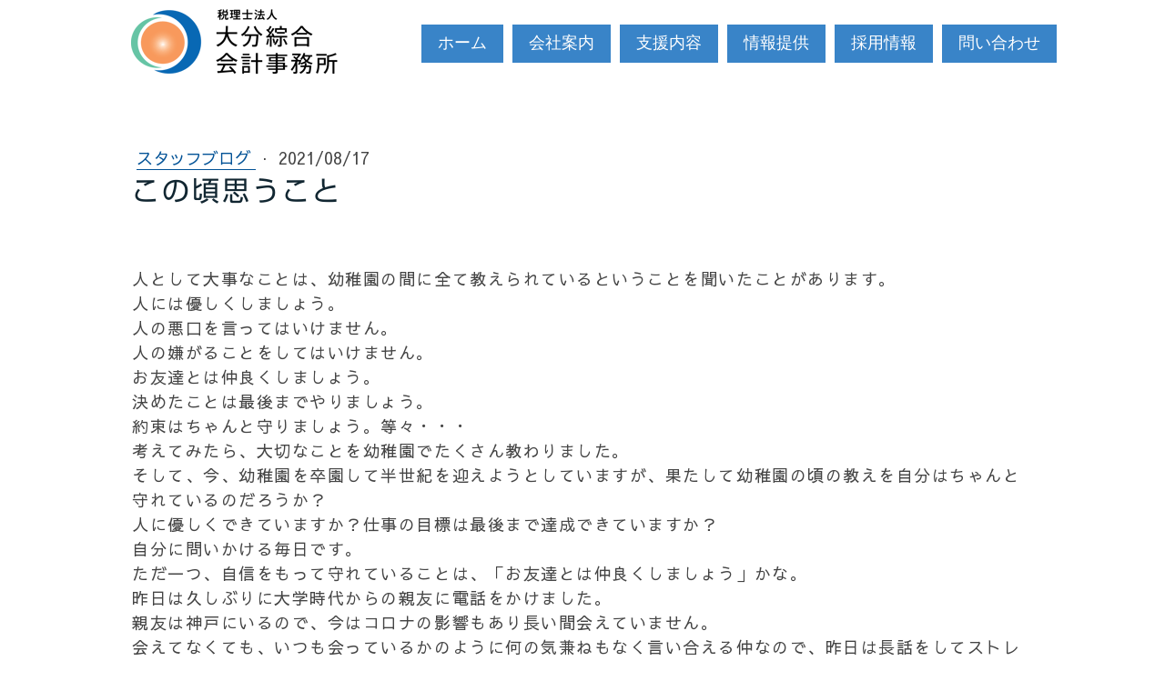

--- FILE ---
content_type: text/html; charset=UTF-8
request_url: https://www.oitakaikei.or.jp/2021/08/17/%E3%81%93%E3%81%AE%E9%A0%83%E6%80%9D%E3%81%86%E3%81%93%E3%81%A8/
body_size: 17710
content:
<!DOCTYPE html>
<html lang="ja-JP"><head>
    <meta charset="utf-8"/>
    <link rel="dns-prefetch preconnect" href="https://u.jimcdn.com/" crossorigin="anonymous"/>
<link rel="dns-prefetch preconnect" href="https://assets.jimstatic.com/" crossorigin="anonymous"/>
<link rel="dns-prefetch preconnect" href="https://image.jimcdn.com" crossorigin="anonymous"/>
<link rel="dns-prefetch preconnect" href="https://fonts.jimstatic.com" crossorigin="anonymous"/>
<meta name="viewport" content="width=device-width, initial-scale=1"/>
<meta http-equiv="X-UA-Compatible" content="IE=edge"/>
<meta name="description" content=""/>
<meta name="robots" content="index, follow, archive"/>
<meta property="st:section" content=""/>
<meta name="generator" content="Jimdo Creator"/>
<meta name="twitter:title" content="この頃思うこと"/>
<meta name="twitter:description" content="人として大事なことは、幼稚園の間に全て教えられているということを聞いたことがあります。 人には優しくしましょう。 人の悪口を言ってはいけません。 人の嫌がることをしてはいけません。 お友達とは仲良くしましょう。 決めたことは最後までやりましょう。 約束はちゃんと守りましょう。等々・・・ 考えてみたら、大切なことを幼稚園でたくさん教わりました。 そして、今、幼稚園を卒園して半世紀を迎えようとしていますが、果たして幼稚園の頃の教えを自分はちゃんと守れているのだろうか？ 人に優しくできていますか？仕事の目標は最後まで達成できていますか？ 自分に問いかける毎日です。 ただ一つ、自信をもって守れていることは、「お友達とは仲良くしましょう」かな。 昨日は久しぶりに大学時代からの親友に電話をかけました。 親友は神戸にいるので、今はコロナの影響もあり長い間会えていません。 会えてなくても、いつも会っているかのように何の気兼ねもなく言い合える仲なので、昨日は長話をしてストレス発散になりました。皆さんも幼稚園の頃の教えを守れているか、自分にちょっと問いかけてみてください。大事なことをたくさん教わっていることに気づきますよ。"/>
<meta name="twitter:card" content="summary_large_image"/>
<meta property="og:url" content="https://www.oitakaikei.or.jp/2021/08/17/%E3%81%93%E3%81%AE%E9%A0%83%E6%80%9D%E3%81%86%E3%81%93%E3%81%A8/"/>
<meta property="og:title" content="この頃思うこと"/>
<meta property="og:description" content="人として大事なことは、幼稚園の間に全て教えられているということを聞いたことがあります。 人には優しくしましょう。 人の悪口を言ってはいけません。 人の嫌がることをしてはいけません。 お友達とは仲良くしましょう。 決めたことは最後までやりましょう。 約束はちゃんと守りましょう。等々・・・ 考えてみたら、大切なことを幼稚園でたくさん教わりました。 そして、今、幼稚園を卒園して半世紀を迎えようとしていますが、果たして幼稚園の頃の教えを自分はちゃんと守れているのだろうか？ 人に優しくできていますか？仕事の目標は最後まで達成できていますか？ 自分に問いかける毎日です。 ただ一つ、自信をもって守れていることは、「お友達とは仲良くしましょう」かな。 昨日は久しぶりに大学時代からの親友に電話をかけました。 親友は神戸にいるので、今はコロナの影響もあり長い間会えていません。 会えてなくても、いつも会っているかのように何の気兼ねもなく言い合える仲なので、昨日は長話をしてストレス発散になりました。皆さんも幼稚園の頃の教えを守れているか、自分にちょっと問いかけてみてください。大事なことをたくさん教わっていることに気づきますよ。"/>
<meta property="og:type" content="article"/>
<meta property="og:locale" content="ja_JP"/>
<meta property="og:site_name" content="税理士法人 大分綜合会計事務所"/>
<meta name="twitter:image" content="https://image.jimcdn.com/cdn-cgi/image/width=4000%2Cheight=3000%2Cfit=contain%2Cformat=jpg%2C/app/cms/storage/image/path/s615523db541898b7/image/i1e03add865388731/version/1629174137/%E3%81%93%E3%81%AE%E9%A0%83%E6%80%9D%E3%81%86%E3%81%93%E3%81%A8.jpg"/>
<meta property="og:image" content="https://image.jimcdn.com/cdn-cgi/image/width=4000%2Cheight=3000%2Cfit=contain%2Cformat=jpg%2C/app/cms/storage/image/path/s615523db541898b7/image/i1e03add865388731/version/1629174137/%E3%81%93%E3%81%AE%E9%A0%83%E6%80%9D%E3%81%86%E3%81%93%E3%81%A8.jpg"/>
<meta property="og:image:width" content="990"/>
<meta property="og:image:height" content="660"/>
<meta property="og:image:secure_url" content="https://image.jimcdn.com/cdn-cgi/image/width=4000%2Cheight=3000%2Cfit=contain%2Cformat=jpg%2C/app/cms/storage/image/path/s615523db541898b7/image/i1e03add865388731/version/1629174137/%E3%81%93%E3%81%AE%E9%A0%83%E6%80%9D%E3%81%86%E3%81%93%E3%81%A8.jpg"/>
<meta property="article:published_time" content="2021-08-17 00:00:00"/>
<meta property="article:tag" content="お知らせ"/>
<meta property="article:tag" content="スタッフブログ"/>
<meta property="article:tag" content="大分事務所"/>
<meta property="article:tag" content="TOPICS"/>
<meta property="article:tag" content="2021年"/><title>この頃思うこと - 税理士法人 大分綜合会計事務所</title>
<link rel="shortcut icon" href="https://u.jimcdn.com/cms/o/s615523db541898b7/img/favicon.png?t=1587443336"/>
    <link rel="alternate" type="application/rss+xml" title="ブログ" href="https://www.oitakaikei.or.jp/rss/blog"/>    
<link rel="canonical" href="https://www.oitakaikei.or.jp/2021/08/17/この頃思うこと/"/>

        <script src="https://assets.jimstatic.com/ckies.js.7c38a5f4f8d944ade39b.js"></script>

        <script src="https://assets.jimstatic.com/cookieControl.js.b05bf5f4339fa83b8e79.js"></script>
    <script>window.CookieControlSet.setToOff();</script>

    <style>html,body{margin:0}.hidden{display:none}.n{padding:5px}#cc-website-title a {text-decoration: none}.cc-m-image-align-1{text-align:left}.cc-m-image-align-2{text-align:right}.cc-m-image-align-3{text-align:center}</style>

        <link href="https://u.jimcdn.com/cms/o/s615523db541898b7/layout/dm_c4a69beef1dba9c39b7a889af8bffc98/css/layout.css?t=1676887156" rel="stylesheet" type="text/css" id="jimdo_layout_css"/>
<script>     /* <![CDATA[ */     /*!  loadCss [c]2014 @scottjehl, Filament Group, Inc.  Licensed MIT */     window.loadCSS = window.loadCss = function(e,n,t){var r,l=window.document,a=l.createElement("link");if(n)r=n;else{var i=(l.body||l.getElementsByTagName("head")[0]).childNodes;r=i[i.length-1]}var o=l.styleSheets;a.rel="stylesheet",a.href=e,a.media="only x",r.parentNode.insertBefore(a,n?r:r.nextSibling);var d=function(e){for(var n=a.href,t=o.length;t--;)if(o[t].href===n)return e.call(a);setTimeout(function(){d(e)})};return a.onloadcssdefined=d,d(function(){a.media=t||"all"}),a};     window.onloadCSS = function(n,o){n.onload=function(){n.onload=null,o&&o.call(n)},"isApplicationInstalled"in navigator&&"onloadcssdefined"in n&&n.onloadcssdefined(o)}     /* ]]> */ </script>     <script>
// <![CDATA[
onloadCSS(loadCss('https://assets.jimstatic.com/web.css.cba479cb7ca5b5a1cac2a1ff8a34b9db.css') , function() {
    this.id = 'jimdo_web_css';
});
// ]]>
</script>
<link href="https://assets.jimstatic.com/web.css.cba479cb7ca5b5a1cac2a1ff8a34b9db.css" rel="preload" as="style"/>
<noscript>
<link href="https://assets.jimstatic.com/web.css.cba479cb7ca5b5a1cac2a1ff8a34b9db.css" rel="stylesheet"/>
</noscript>
    <script>
    //<![CDATA[
        var jimdoData = {"isTestserver":false,"isLcJimdoCom":false,"isJimdoHelpCenter":false,"isProtectedPage":false,"cstok":"212c10bc80f419a06ef1762b42b279987766e9b9","cacheJsKey":"6872b02579dabafbb146fb8732c7f8989a7ce7a9","cacheCssKey":"6872b02579dabafbb146fb8732c7f8989a7ce7a9","cdnUrl":"https:\/\/assets.jimstatic.com\/","minUrl":"https:\/\/assets.jimstatic.com\/app\/cdn\/min\/file\/","authUrl":"https:\/\/a.jimdo.com\/","webPath":"https:\/\/www.oitakaikei.or.jp\/","appUrl":"https:\/\/a.jimdo.com\/","cmsLanguage":"ja_JP","isFreePackage":false,"mobile":false,"isDevkitTemplateUsed":true,"isTemplateResponsive":true,"websiteId":"s615523db541898b7","pageId":2494893492,"packageId":2,"shop":{"deliveryTimeTexts":{"1":"\u304a\u5c4a\u3051\u65e5\u6570\uff1a1~3\u65e5","2":"\u304a\u5c4a\u3051\u65e5\u6570\uff1a3~5\u65e5","3":"\u304a\u5c4a\u3051\u65e5\u6570\uff1a5~8\u65e5"},"checkoutButtonText":"\u8cfc\u5165","isReady":false,"currencyFormat":{"pattern":"\u00a4#,##0","convertedPattern":"$#,##0","symbols":{"GROUPING_SEPARATOR":",","DECIMAL_SEPARATOR":".","CURRENCY_SYMBOL":"\uffe5"}},"currencyLocale":"ja_JP"},"tr":{"gmap":{"searchNotFound":"\u5165\u529b\u3055\u308c\u305f\u4f4f\u6240\u306f\u5b58\u5728\u3057\u306a\u3044\u304b\u3001\u898b\u3064\u3051\u308b\u3053\u3068\u304c\u3067\u304d\u307e\u305b\u3093\u3067\u3057\u305f\u3002","routeNotFound":"\u30eb\u30fc\u30c8\u304c\u8a08\u7b97\u3067\u304d\u307e\u305b\u3093\u3067\u3057\u305f\u3002\u76ee\u7684\u5730\u304c\u9060\u3059\u304e\u308b\u304b\u660e\u78ba\u3067\u306f\u306a\u3044\u53ef\u80fd\u6027\u304c\u3042\u308a\u307e\u3059\u3002"},"shop":{"checkoutSubmit":{"next":"\u6b21\u3078","wait":"\u304a\u5f85\u3061\u304f\u3060\u3055\u3044"},"paypalError":"\u30a8\u30e9\u30fc\u304c\u767a\u751f\u3057\u307e\u3057\u305f\u3002\u518d\u5ea6\u304a\u8a66\u3057\u304f\u3060\u3055\u3044\u3002","cartBar":"\u30b7\u30e7\u30c3\u30d4\u30f3\u30b0\u30ab\u30fc\u30c8\u3092\u78ba\u8a8d","maintenance":"\u7533\u3057\u8a33\u3054\u3056\u3044\u307e\u305b\u3093\u3001\u30e1\u30f3\u30c6\u30ca\u30f3\u30b9\u4e2d\u306e\u305f\u3081\u4e00\u6642\u7684\u306b\u30b7\u30e7\u30c3\u30d7\u304c\u5229\u7528\u3067\u304d\u307e\u305b\u3093\u3002\u3054\u8ff7\u60d1\u3092\u304a\u304b\u3051\u3057\u7533\u3057\u8a33\u3054\u3056\u3044\u307e\u305b\u3093\u304c\u3001\u304a\u6642\u9593\u3092\u3042\u3051\u3066\u518d\u5ea6\u304a\u8a66\u3057\u304f\u3060\u3055\u3044\u3002","addToCartOverlay":{"productInsertedText":"\u30ab\u30fc\u30c8\u306b\u5546\u54c1\u304c\u8ffd\u52a0\u3055\u308c\u307e\u3057\u305f","continueShoppingText":"\u8cb7\u3044\u7269\u3092\u7d9a\u3051\u308b","reloadPageText":"\u66f4\u65b0"},"notReadyText":"\u3053\u3061\u3089\u306e\u30b7\u30e7\u30c3\u30d7\u306f\u73fe\u5728\u6e96\u5099\u4e2d\u306e\u305f\u3081\u3054\u5229\u7528\u3044\u305f\u3060\u3051\u307e\u305b\u3093\u3002\u30b7\u30e7\u30c3\u30d7\u30aa\u30fc\u30ca\u30fc\u306f\u4ee5\u4e0b\u3092\u3054\u78ba\u8a8d\u304f\u3060\u3055\u3044\u3002https:\/\/help.jimdo.com\/hc\/ja\/articles\/115005521583","numLeftText":"\u73fe\u5728\u3053\u306e\u5546\u54c1\u306f {:num} \u307e\u3067\u8cfc\u5165\u3067\u304d\u307e\u3059\u3002","oneLeftText":"\u3053\u306e\u5546\u54c1\u306e\u5728\u5eab\u306f\u6b8b\u308a1\u70b9\u3067\u3059"},"common":{"timeout":"\u30a8\u30e9\u30fc\u304c\u767a\u751f\u3044\u305f\u3057\u307e\u3057\u305f\u3002\u5f8c\u307b\u3069\u518d\u5b9f\u884c\u3057\u3066\u304f\u3060\u3055\u3044\u3002"},"form":{"badRequest":"\u30a8\u30e9\u30fc\u304c\u767a\u751f\u3057\u307e\u3057\u305f\u3002\u5f8c\u307b\u3069\u6539\u3081\u3066\u304a\u8a66\u3057\u304f\u3060\u3055\u3044\u3002"}},"jQuery":"jimdoGen002","isJimdoMobileApp":false,"bgConfig":{"id":121350292,"type":"picture","options":{"fixed":true},"images":[{"id":8444703092,"url":"https:\/\/image.jimcdn.com\/cdn-cgi\/image\/\/app\/cms\/storage\/image\/path\/s615523db541898b7\/backgroundarea\/i9a1f2dfc41d8ae51\/version\/1536563517\/image.png","altText":""}]},"bgFullscreen":null,"responsiveBreakpointLandscape":767,"responsiveBreakpointPortrait":480,"copyableHeadlineLinks":false,"tocGeneration":false,"googlemapsConsoleKey":false,"loggingForAnalytics":false,"loggingForPredefinedPages":false,"isFacebookPixelIdEnabled":false,"userAccountId":"df596568-acbd-4cc0-8bd2-092f67c2b2a8","dmp":{"typesquareFontApiKey":"4L6CCYWjET8%3D","typesquareFontApiScriptUrl":"\/\/code.typesquare.com\/static\/4L6CCYWjET8%253D\/ts105.js","typesquareFontsAvailable":true}};
    // ]]>
</script>

     <script> (function(window) { 'use strict'; var regBuff = window.__regModuleBuffer = []; var regModuleBuffer = function() { var args = [].slice.call(arguments); regBuff.push(args); }; if (!window.regModule) { window.regModule = regModuleBuffer; } })(window); </script>
    <script src="https://assets.jimstatic.com/web.js.24f3cfbc36a645673411.js" async="true"></script>
    <script src="https://assets.jimstatic.com/at.js.62588d64be2115a866ce.js"></script>

<script async="async" src="https://www.googletagmanager.com/gtag/js?id=UA-164225737-1"></script>

<script type="text/javascript">
//<![CDATA[
  window.dataLayer = window.dataLayer || [];
  function gtag(){dataLayer.push(arguments);}
  gtag('js', new Date());

  gtag('config', 'UA-164225737-1');
//]]>
</script>
<link href="https://use.fontawesome.com/releases/v5.11.0/css/all.css" rel="stylesheet"/>
<link href="https://maxcdn.bootstrapcdn.com/font-awesome/4.7.0/css/font-awesome.min.css" rel="stylesheet"/>

<style>
/* <![CDATA[ */

.fieldset, figure, p  {
    letter-spacing: 0.085em;
}

.jtpl-title .j-website-title-content {
/*    font-family: Zen Kaku Gothic N B;*/
    letter-spacing:0.1em;   /* 字間を0.2文字分だけ広げる */
}

#content_area h1{            /* 見出し大に共通につけるスタイルシート */

/*    font-family: Zen Kaku Gothic N R,sans-serif,"google";   /* WEBフォントの指定 */
    letter-spacing:0.1em;   /* 字間を0.2文字分だけ広げる */
    
}

#content_area h2{           /* 見出し中に共通につけるスタイルシート */

/*    font-family: Zen Kaku Gothic N R,sans-serif,"google";   /* WEBフォントの指定 */
    letter-spacing:0.08em;  /* 字間を広げる */
    line-height:1.0;
}

#content_area h3{           /* 見出し小に共通につけるスタイルシート */

/*    font-family: Zen Kaku Gothic N R,sans-serif,"google";   /* WEBフォントの指定 */
    letter-spacing:0.15em;  /* 字間を0.2文字分だけ広げる */
}

.content-options h1:not(.cc-within-single-module-element):not(.j-blog-headline) {
  position: relative;
  display: block;
  margin-bottom: 0em;
}
.content-options h1:not(.cc-within-single-module-element):not(.j-blog-headline):before {
  content: '';
  position: absolute;
  bottom: -15px;
  display: inline-block;
  width: 90px;
  height: 5px;
  left: 50%;
  -webkit-transform: translateX(-50%);
  transform: translateX(-50%);
  background-color: #A8D7FF;
  border-radius: 2px;
}
.content-options h2:not(.j-blog-headline):not(.j-blog-comment-counter) {
    background: linear-gradient(transparent 70%, #a7d6ff 70%);
    display: inline-block;
}

.box30 {
    margin: 0 0;
    background: #f1f1f1;
    box-shadow: 0 2px 4px rgba(0, 0, 0, 0.22);
}
.box30 .box-title {
    font-size: 1.2em;
    background: #A8D7FF;
    padding: 4px;
    text-align: center;
    color: #FFF;
    font-weight: normal;
    letter-spacing: 0.05em;
}
.box30 p {
    padding: 15px 20px;
    margin: 0;
}

.accordion p{
        cursor: pointer
}
.accordion ul{
        display:none;
}
.box2 {
    padding: 0.5em 1em;
    margin: 0 0;
    font-weight: normal;
    color: #5E5E5E;/*文字色*/
    background: #FFF;
    border: solid 3px #A8D7FF;/*線*/
    border-radius: 10px;/*角の丸み*/
}
.box2 p {
    margin: 0; 
    padding: 0;
}
.box3 {
    padding: 0.5em 1em;
    margin: 0 0;
    color: #2c2c2f;
    background: #A8D7FF;/*背景色*/
}
.box3 p {
    margin: 0; 
    padding: 0;
}

/*RSSタイトルと日付を１行にしスタイル設定*/
.j-rss span.rssFeedTitle {
    display: inline!important;
    font-size: 16px!important;
    font-family: Sawarabi Gothic!important;
    line-height: 30px!important;
}
/*RSSリンク文字列のスタイル設定*/
.j-rss span.rssFeedTitle a {
    color:#025296 !important;
}
.j-rss span.rssFeedTitle a:hover {
    color:#3984C8 !important;
}
/*RSS[続きを読む]の後で改行を無効に*/
.j-rss  br + br {display: none;}

@media (max-width: 767px) {
    .j-module .j-rss .rssFeedTitle{
        font-size: 16px!important;
    }
}

.box27 {
    position: relative;
    margin: 1em 1em;
    padding: 1em 1em;
    border: solid 3px #FF9801;
}
.box27 .box-title {
    position: absolute;
    display: inline-block;
    top: -27px;
    left: -3px;
    padding: 0 0.5em;
    height: 25px;
    line-height: 25px;
    font-size: 17px;
    background: #FF9801;
    color: #ffffff;
    font-weight: bold;
    border-radius: 5px 5px 0 0;
}
.box27 p {
    margin: 0; 
    padding: 0;
}
.box16{
    text-align: center;
    line-height: 200px;
    padding: 0 0;
    margin: 0 0;
    background: -webkit-repeating-linear-gradient(-45deg, #A8D7FF, #A8D7FF 10px,#e9f4ff 10px, #e9f4ff 16px);
    background: repeating-linear-gradient(-45deg, #A8D7FF, #A8D7FF 10px,#e9f4ff 10px, #e9f4ff 16px);
    font-family: "Shin Go Regular",sans-serif,"typesquare";
}
.box16 p {
    margin: 0 0; 
    padding: 0 0;
}

.box1 {
    padding: 0.5em 0.5em;
    margin: 0 0;
    font-weight: bold;
    border: solid 4px #A8D7FF;
}
.box1 p {
    margin: 0; 
    padding: 0;
}

.cc-nav-level-1 li a:before{font-family: 'FontAwesome' !important;margin-right:0.5em;}

.cc-nav-level-1 li:nth-child(1) a:before{content:"\f105";}

.cc-nav-level-1 li:nth-child(2) a:before{content:"\f105";}

.cc-nav-level-1 li:nth-child(3) a:before{content:"\f105";}

.cc-nav-level-1 li:nth-child(4) a:before{content:"\f105";}

.cc-nav-level-1 li:nth-child(5) a:before{content:"\f105";}

.cc-nav-level-1 li:nth-child(6) a:before{content:"\f105";}

.cc-nav-level-2 li a:before{font-family: 'FontAwesome' !important;margin-right:0.5em;}

.cc-nav-level-2 li:nth-child(1) a:before{content:"\f105";}

.cc-nav-level-2 li:nth-child(2) a:before{content:"\f105";}

.cc-nav-level-2 li:nth-child(3) a:before{content:"\f105";}

.cc-nav-level-2 li:nth-child(4) a:before{content:"\f105";}

.cc-nav-level-2 li:nth-child(5) a:before{content:"\f105";}

.cc-nav-level-2 li:nth-child(6) a:before{content:"\f105";}

/*NEWマークを表示する*/
.symbol-new {
    background: url("https://u.jimcdn.com/cms/o/s615523db541898b7/userlayout/img/new3.gif") no-repeat;
    background-position-y: 8px;
    padding-left: 33px;
}
.feed-rowdate:not(.symbol-new) {
    padding-left: 33px;
}

/*関連会社バナーにシャドウを付ける*/
img#cc-m-imagesubtitle-image-13720856292 {
    filter: drop-shadow(0 2px 4px rgba(0, 0, 0, 0.22));
}
img#cc-m-imagesubtitle-image-13716640392 {
    filter: drop-shadow(0 2px 4px rgba(0, 0, 0, 0.22));
}

/*RSSをTableで整形*/
.feed-row {
    display: table;
    margin: 3px 0;
}
.feed-rowdate {
    display: table-cell;
}
.feed-rowtitle {
    display: table-cell;
    padding-left: 5px;
    line-height: 2rem;
}
.rssFeed > br { /*不要な改行を消去*/
    display: none;
}

/*目次*/
div.contents {
    border: 1px solid #000;
    background: #F9F9F9;
    max-width: 300px;
    min-width: 300px;
    margin: auto;
    padding: 10px;
}
div.contents p {
    text-align: center;
    margin-bottom: 10px;
    font-weight: bold;
}
ul.contents_list {
  padding: 0;
  position: relative;
  margin: 0;
}
ul.contents_list li {
  line-height: 0.8em;
  padding: 0.5em 0.5em 0.5em 1.4em;
  list-style-type: none!important;
}
ul.contents_list li:before {
  font-family: "Font Awesome 5 Free";
  content: "\f103";
  font-weight: 900;
  position: absolute;
  left : 0.5em; /*左端からのアイコンまでの距離*/
}
.j-module a:link, .j-module a:visited, .j-static-page a:link, .j-static-page a:visited, .jtpl-footer a:link, .jtpl-footer a:visited {
    color: #025296;
}

/*スマートフォン表示時に画面下部に電話ボタンを表示*/
@media screen and (max-width: 599px) {
    /*------ フローティングメニュー ------*/
    #footerFloatingMenu {
        display: block;
        width: 100%;
        position: fixed;
        left: 0px;
        bottom: 0px;
        text-align: center;
        padding: 0 auto;
        background-color: #A7D6FF;/*-背景の色-*/
        font-size:9vw;
        z-index: 1;
    }
    #footerFloatingMenu a {
        text-decoration: none!important; 
    }
    a.tel {
        position: relative;
        padding: 5px 10px;
    }
    a.tel:before {
        font-family: "Font Awesome 5 Free";
        content: "\f3cd";
        color: #222;/*-アイコンの色-*/
        font-weight: 900;
        display: inline-block;
        transform: rotate(25deg);
    }
    a.tel:after {
        content: " 097-553-0100";
        color: #222;
    }
}

/*マーカーを引く*/
.marker {
    background: linear-gradient(transparent 40%, #fff799 0%);
    padding: 0 10px;
}

/*全ページの下部に連絡バナーを挿入する*/
.banner-parent {
    margin: 2em 0;
    padding: 1em 0;
    background: #fff;
    border: 4px solid #FFC666;
}
.banner-parent > div {
    clear: none!important;
}
h2.banner-h2 {
    color: #222!important;
    background: #FFC666!important;
    text-align: center!important;
    padding: 10px!important;
    line-height: 0.8em!important;
    font-size: 28px!important;
    display: block!important;
    letter-spacing: unset!important;
}
.symbol-cal:before {
    font-family: "Font Awesome 5 Free";
    content: "\f073";
    color: #222;/*-アイコンの色-*/
    font-weight: 900;
    display: inline-block;
}
h3.banner-h3 {
    color: black!important;
    text-align: center!important;
    letter-spacing: unset!important;
}
.symbol-tel:before {
    font-family: "Font Awesome 5 Free";
    content: "\f3cd";
    color: #222;/*-アイコンの色-*/
    font-weight: 900;
    display: inline-block;
    transform: rotate(25deg);
}
.symbol-mail:before {
    font-family: "Font Awesome 5 Free";
    content: "\f0e0";
    color: #222;/*-アイコンの色-*/
    font-weight: 900;
    display: inline-block;
}
p.banner-tel {
    font-size: 28px!important;
    text-align: center;
    line-height: 70px;
}
.banner-parent .j-calltoaction-link-style-3 {
    max-width: 200px;
}
.banner-parent .j-callToAction {
    text-align: center;
}
.banner-parent > div.cc-m-hgrid-column {
    padding: 20px 0;
}

/*リンク文字列に細い下線を引く*/
.content-options #cc-checkout-gutter a:link, .content-options #cc-shop-deliveryinfopage a:link, .content-options #cc-shop-infopage a:link, .content-options .cc-privacy a:link, .content-options .cc-shop-product-desc a:link, .content-options .cc-tos a:link, .content-options .cc-withdrawal a:link, .content-options .com-list a:link, .content-options .com-list-noava a:link, .content-options .sitemap a:link, .content-options .cc-m-form-submit a:link, .content-options .j-cookie-policy a:link, .content-options .j-cookie-settings a:link, .content-options .j-catalog-product-description a:link, .content-options .j-htmlcode a:link, .content-options .j-table a:link, .content-options .j-text a:link, .content-options .j-textWithImage a:link, .content-options .j-twitter a:link, .content-options .j-blog-content .j-catalog-product-description a:link, .content-options .j-blog-content .j-htmlcode a:link, .content-options .j-blog-content .j-table a:link, .content-options .j-blog-content .j-text a:link, .content-options .j-blog-content .j-textWithImage a:link, .content-options .j-blog-content .j-twitter a:link, .content-options #cc-checkout-gutter a:visited, .content-options #cc-shop-deliveryinfopage a:visited, .content-options #cc-shop-infopage a:visited, .content-options .cc-privacy a:visited, .content-options .cc-shop-product-desc a:visited, .content-options .cc-tos a:visited, .content-options .cc-withdrawal a:visited, .content-options .com-list a:visited, .content-options .com-list-noava a:visited, .content-options .sitemap a:visited, .content-options .cc-m-form-submit a:visited, .content-options .j-cookie-policy a:visited, .content-options .j-cookie-settings a:visited, .content-options .j-catalog-product-description a:visited, .content-options .j-htmlcode a:visited, .content-options .j-table a:visited, .content-options .j-text a:visited, .content-options .j-textWithImage a:visited, .content-options .j-twitter a:visited, .content-options .j-blog-content .j-catalog-product-description a:visited, .content-options .j-blog-content .j-htmlcode a:visited, .content-options .j-blog-content .j-table a:visited, .content-options .j-blog-content .j-text a:visited, .content-options .j-blog-content .j-textWithImage a:visited, .content-options .j-blog-content .j-twitter a:visited {
    border-bottom: solid 1px #025296;
}
.feed-rowtitle a {
    border-bottom: solid 1px #025296;
}

/**/
a[href^="tel:"] {
    border: none!important;
}
/*]]>*/
</style>


<script type="text/javascript" src="https://ajax.googleapis.com/ajax/libs/jquery/3.6.0/jquery.min.js"></script>

<script type="text/javascript">
/* <![CDATA[ */
  jQuery.noConflict();
/* ]]> */
</script>

<script type="text/javascript">
/* <![CDATA[ */
/*新しいページを開かない*/
jQuery(function(){
 jQuery('a[href^="https://www.oitakaikei.or.jp/"]').attr("target", "_self")
});
/* ]]> */
</script>

<script type="text/javascript">
/*<![CDATA[*/
/* (日, 09  4月 2017)  =>　2017.4.9 */
/* (Sun, 09 Apr 2017) => 2017.4.9 */
jQuery(function() {
  jQuery('div.rssFeed').each(function(){
    var txt = jQuery(this).html();
    jQuery(this).html(
      txt.replace(/(<span.*?>)(.*?)(<\/span>)[\s\S]*?\((.*?), (\d+).*? (.*?) (\d+)\)[\s\S]*?(<a.*?>)[\s\S]*?(<\/a>)/g,
        function(){
            var month;

            switch(arguments[6]){
              case "Jan": month="01"; break;
              case "Feb": month="02"; break;
              case "Mar": month="03"; break;
              case "Apr": month="04"; break;
              case "May": month="05"; break;
              case "Jun": month="06"; break;
              case "Jul": month="07"; break;
              case "Aug": month="08"; break;
              case "Sep": month="09"; break;
              case "Oct": month="10"; break;
              case "Nov": month="11"; break;
              case "Dec": month="12"; break;
              default: month = arguments[6].replace("月","");
              month = month.replace(" ","0");
            };
            let nowDate = new Date();
            let postDate = new Date(parseInt(arguments[7]),parseInt(month)-1,parseInt(arguments[5]));
            let symbol = " ";
            if((nowDate-postDate)/86400000 <= 30){
                // NEWアイコン配置用のアンカー
                symbol += "symbol-new";
            }
            // Tableで整形用にdivを付ける
            let ret = arguments[1]+"<div class=\"feed-row\"><div class=\"feed-rowdate"+symbol+"\">"+month+"."+arguments[5]+"<\/div><div class=\"feed-rowtitle\">"+arguments[8]+arguments[2]+arguments[9]+"<\/div><\/div>"+arguments[3];
            //let ret = arguments[1]+arguments[7]+"."+month+"."+arguments[5]+" "+arguments[8]+arguments[2]+arguments[9]+arguments[3];
            
            return ret;
        }
      )
    );
  });
  
  jQuery(function(){
    // ページ下バナーの調整
    jQuery(".banner-first").parent('div').parent('div').parent('div').parent('div').addClass('banner-parent');
    jQuery(".banner-h2").prependTo(".banner-parent");
  });
  
  
  jQuery(function(){
    // ページ下バナーをフッターからページ内へ移動する
    jQuery(".banner-parent").appendTo("#content_area");
  });
  
});
/*]]>*/
</script>
    
</head>

<body class="body cc-page cc-page-blog j-m-gallery-styles j-m-video-styles j-m-hr-styles j-m-header-styles j-m-text-styles j-m-emotionheader-styles j-m-htmlCode-styles j-m-rss-styles j-m-form-styles-disabled j-m-table-styles j-m-textWithImage-styles j-m-downloadDocument-styles j-m-imageSubtitle-styles j-m-flickr-styles j-m-googlemaps-styles j-m-blogSelection-styles-disabled j-m-comment-styles-disabled j-m-jimdo-styles j-m-profile-styles j-m-guestbook-styles j-m-promotion-styles j-m-twitter-styles j-m-hgrid-styles j-m-shoppingcart-styles j-m-catalog-styles j-m-product-styles-disabled j-m-facebook-styles j-m-sharebuttons-styles j-m-formnew-styles-disabled j-m-callToAction-styles j-m-turbo-styles j-m-spacing-styles j-m-googleplus-styles j-m-dummy-styles j-m-search-styles j-m-booking-styles j-m-socialprofiles-styles j-footer-styles cc-pagemode-default cc-content-parent" id="page-2494893492">

<div id="cc-inner" class="cc-content-parent">
  <input type="checkbox" id="jtpl-navigation__checkbox" class="jtpl-navigation__checkbox"/><!-- _main.sass --><div class="jtpl-main cc-content-parent">

    <!-- _background-area.sass -->
    <div class="jtpl-background-area" background-area="fullscreen"></div>
    <!-- END _background-area.sass -->

    <!-- _cart.sass -->
    <div class="jtpl-cart">
      
    </div>
    <!-- END _cart.sass -->

    <!-- _header.sass -->
    <header class="jtpl-header navigation-colors"><div class="jtpl-topbar-section navigation-vertical-alignment">
        <div class="jtpl-logo">
          <div id="cc-website-logo" class="cc-single-module-element"><div id="cc-m-13527652892" class="j-module n j-imageSubtitle"><div class="cc-m-image-container"><figure class="cc-imagewrapper cc-m-image-align-3">
<a href="https://www.oitakaikei.or.jp/" target="_self"><img srcset="https://image.jimcdn.com/cdn-cgi/image/width=230%2Cheight=10000%2Cfit=contain%2Cformat=png%2C/app/cms/storage/image/path/s615523db541898b7/image/i24156e8114ff0637/version/1585271781/image.png 230w, https://image.jimcdn.com/cdn-cgi/image/width=320%2Cheight=10000%2Cfit=contain%2Cformat=png%2C/app/cms/storage/image/path/s615523db541898b7/image/i24156e8114ff0637/version/1585271781/image.png 320w, https://image.jimcdn.com/cdn-cgi/image/width=460%2Cheight=10000%2Cfit=contain%2Cformat=png%2C/app/cms/storage/image/path/s615523db541898b7/image/i24156e8114ff0637/version/1585271781/image.png 460w" sizes="(min-width: 230px) 230px, 100vw" id="cc-m-imagesubtitle-image-13527652892" src="https://image.jimcdn.com/cdn-cgi/image/width=230%2Cheight=10000%2Cfit=contain%2Cformat=png%2C/app/cms/storage/image/path/s615523db541898b7/image/i24156e8114ff0637/version/1585271781/image.png" alt="税理士法人 大分綜合会計事務所" class="" data-src-width="1181" data-src-height="389" data-src="https://image.jimcdn.com/cdn-cgi/image/width=230%2Cheight=10000%2Cfit=contain%2Cformat=png%2C/app/cms/storage/image/path/s615523db541898b7/image/i24156e8114ff0637/version/1585271781/image.png" data-image-id="8528672692"/></a>    

</figure>
</div>
<div class="cc-clear"></div>
<script id="cc-m-reg-13527652892">// <![CDATA[

    window.regModule("module_imageSubtitle", {"data":{"imageExists":true,"hyperlink":"","hyperlink_target":"","hyperlinkAsString":"","pinterest":"0","id":13527652892,"widthEqualsContent":"1","resizeWidth":"230","resizeHeight":76},"id":13527652892});
// ]]>
</script></div></div>
        </div>

        <!-- _navigation.sass -->
        <div class="jtpl-navigation">
          <nav><div data-container="navigation"><div class="j-nav-variant-nested"><ul class="cc-nav-level-0 j-nav-level-0"><li id="cc-nav-view-2441044292" class="jmd-nav__list-item-0"><a href="/" data-link-title="ホーム">ホーム</a></li><li id="cc-nav-view-2441044592" class="jmd-nav__list-item-0 j-nav-has-children"><a href="/会社案内/" data-link-title="会社案内">会社案内</a><span data-navi-toggle="cc-nav-view-2441044592" class="jmd-nav__toggle-button"></span></li><li id="cc-nav-view-2461694992" class="jmd-nav__list-item-0 j-nav-has-children"><a href="/支援内容/" data-link-title="支援内容">支援内容</a><span data-navi-toggle="cc-nav-view-2461694992" class="jmd-nav__toggle-button"></span></li><li id="cc-nav-view-2461414592" class="jmd-nav__list-item-0 j-nav-has-children"><a href="/情報提供/" data-link-title="情報提供">情報提供</a><span data-navi-toggle="cc-nav-view-2461414592" class="jmd-nav__toggle-button"></span></li><li id="cc-nav-view-2453115092" class="jmd-nav__list-item-0 j-nav-has-children"><a href="/採用情報/" data-link-title="採用情報">採用情報</a><span data-navi-toggle="cc-nav-view-2453115092" class="jmd-nav__toggle-button"></span></li><li id="cc-nav-view-2441044692" class="jmd-nav__list-item-0 j-nav-has-children"><a href="/問い合わせ/" data-link-title="問い合わせ">問い合わせ</a><span data-navi-toggle="cc-nav-view-2441044692" class="jmd-nav__toggle-button"></span></li></ul></div></div>
          </nav>
</div>
        <!-- END _navigation.sass -->

        <!-- _mobile-navigation.sass -->
        <label for="jtpl-navigation__checkbox" class="jtpl-navigation__label navigation-colors__menu-icon">
          <span class="jtpl-navigation__borders navigation-colors__menu-icon"></span>
        </label>
        <div class="jtpl-mobile-navigation navigation-colors">
          <div data-container="navigation"><div class="j-nav-variant-nested"><ul class="cc-nav-level-0 j-nav-level-0"><li id="cc-nav-view-2441044292" class="jmd-nav__list-item-0"><a href="/" data-link-title="ホーム">ホーム</a></li><li id="cc-nav-view-2441044592" class="jmd-nav__list-item-0 j-nav-has-children"><a href="/会社案内/" data-link-title="会社案内">会社案内</a><span data-navi-toggle="cc-nav-view-2441044592" class="jmd-nav__toggle-button"></span><ul class="cc-nav-level-1 j-nav-level-1"><li id="cc-nav-view-2465000192" class="jmd-nav__list-item-1"><a href="/会社案内/有限会社大分綜合ビジネス/" data-link-title="有限会社大分綜合ビジネス">有限会社大分綜合ビジネス</a></li></ul></li><li id="cc-nav-view-2461694992" class="jmd-nav__list-item-0 j-nav-has-children"><a href="/支援内容/" data-link-title="支援内容">支援内容</a><span data-navi-toggle="cc-nav-view-2461694992" class="jmd-nav__toggle-button"></span><ul class="cc-nav-level-1 j-nav-level-1"><li id="cc-nav-view-2462017192" class="jmd-nav__list-item-1"><a href="/支援内容/税務会計-経営支援/" data-link-title="税務会計・経営支援">税務会計・経営支援</a></li><li id="cc-nav-view-2462017292" class="jmd-nav__list-item-1 j-nav-has-children"><a href="/支援内容/専門支援/" data-link-title="専門支援">専門支援</a><span data-navi-toggle="cc-nav-view-2462017292" class="jmd-nav__toggle-button"></span><ul class="cc-nav-level-2 j-nav-level-2"><li id="cc-nav-view-2461700992" class="jmd-nav__list-item-2"><a href="/支援内容/専門支援/事業承継-相続/" data-link-title="事業承継・相続">事業承継・相続</a></li><li id="cc-nav-view-2461701092" class="jmd-nav__list-item-2"><a href="/支援内容/専門支援/事業再生/" data-link-title="事業再生">事業再生</a></li><li id="cc-nav-view-2461701192" class="jmd-nav__list-item-2"><a href="/支援内容/専門支援/農業経営/" data-link-title="農業経営">農業経営</a></li><li id="cc-nav-view-2461701292" class="jmd-nav__list-item-2"><a href="/支援内容/専門支援/医療-社会福祉/" data-link-title="医療・社会福祉">医療・社会福祉</a></li></ul></li><li id="cc-nav-view-2461701392" class="jmd-nav__list-item-1"><a href="/支援内容/報酬体系/" data-link-title="報酬体系">報酬体系</a></li></ul></li><li id="cc-nav-view-2461414592" class="jmd-nav__list-item-0 j-nav-has-children"><a href="/情報提供/" data-link-title="情報提供">情報提供</a><span data-navi-toggle="cc-nav-view-2461414592" class="jmd-nav__toggle-button"></span><ul class="cc-nav-level-1 j-nav-level-1"><li id="cc-nav-view-2462089492" class="jmd-nav__list-item-1"><a href="/情報提供/蔵前達郎コラム/" data-link-title="蔵前達郎コラム">蔵前達郎コラム</a></li><li id="cc-nav-view-2461414292" class="jmd-nav__list-item-1"><a href="/情報提供/阿部盛一郎コラム/" data-link-title="阿部盛一郎コラム">阿部盛一郎コラム</a></li><li id="cc-nav-view-2461414392" class="jmd-nav__list-item-1"><a href="/情報提供/専門支援室/" data-link-title="専門支援室">専門支援室</a></li><li id="cc-nav-view-2460043892" class="jmd-nav__list-item-1"><a href="/情報提供/セミナー情報/" data-link-title="セミナー情報">セミナー情報</a></li><li id="cc-nav-view-2450079892" class="jmd-nav__list-item-1"><a href="/情報提供/お知らせ/" data-link-title="お知らせ">お知らせ</a></li><li id="cc-nav-view-2464296292" class="jmd-nav__list-item-1"><a href="/情報提供/コロナ感染症対策支援特設ページ/" data-link-title="コロナ感染症対策支援特設ページ">コロナ感染症対策支援特設ページ</a></li></ul></li><li id="cc-nav-view-2453115092" class="jmd-nav__list-item-0 j-nav-has-children"><a href="/採用情報/" data-link-title="採用情報">採用情報</a><span data-navi-toggle="cc-nav-view-2453115092" class="jmd-nav__toggle-button"></span><ul class="cc-nav-level-1 j-nav-level-1"><li id="cc-nav-view-2462088792" class="jmd-nav__list-item-1"><a href="/採用情報/中途採用-転職/" data-link-title="中途採用・転職">中途採用・転職</a></li><li id="cc-nav-view-2462088992" class="jmd-nav__list-item-1"><a href="/採用情報/パート-アルバイト/" data-link-title="パート・アルバイト">パート・アルバイト</a></li><li id="cc-nav-view-2462089092" class="jmd-nav__list-item-1"><a href="/採用情報/新卒-第二新卒採用/" data-link-title="新卒・第二新卒採用">新卒・第二新卒採用</a></li></ul></li><li id="cc-nav-view-2441044692" class="jmd-nav__list-item-0 j-nav-has-children"><a href="/問い合わせ/" data-link-title="問い合わせ">問い合わせ</a><span data-navi-toggle="cc-nav-view-2441044692" class="jmd-nav__toggle-button"></span><ul class="cc-nav-level-1 j-nav-level-1"><li id="cc-nav-view-2463344692" class="jmd-nav__list-item-1"><a href="/問い合わせ/セミナー申し込み/" data-link-title="セミナー申し込み">セミナー申し込み</a></li></ul></li></ul></div></div>
        </div>
        <!-- END _mobile-navigation.sass -->

      </div>

    </header><!-- END _header.sass --><!-- _subnavigation.sass --><nav class="jtpl-subnavigation subnavigation-colors"><div class="jtpl-subnavigation__inner-nav2 navigation-alignment">
        <div data-container="navigation"><div class="j-nav-variant-nested"></div></div>
      </div>
      <div class="jtpl-subnavigation__inner-nav3 navigation-alignment">
        <div data-container="navigation"><div class="j-nav-variant-nested"></div></div>
      </div>
    </nav><!-- END _subnavigation.sass --><!-- _title.sass --><div class="jtpl-title" data-features="boxed" background-area="stripe" background-area-default="">
      <div id="cc-website-title" class="cc-single-module-element"><div id="cc-m-13368869992" class="j-module n j-header"><a href="https://www.oitakaikei.or.jp/"><span class="cc-within-single-module-element j-website-title-content" id="cc-m-header-13368869992">未来を支える経営参謀</span></a></div></div>
    </div>
    <!-- END _title.sass -->

    <!-- _section.sass -->
    <div class="jtpl-section cc-content-parent">

      <div class="jtpl-content content-options cc-content-parent">
        <div class="jtpl-content__inner content-padding cc-content-parent">
          <div class="jtpl-breadcrumb breadcrumb-options">
            <div data-container="navigation"><div class="j-nav-variant-breadcrumb"><ol/></div></div>
          </div>
          <div id="content_area" data-container="content"><div id="content_start"></div>
        <article class="j-blog"><div class="n j-blog-meta j-blog-post--header">
    <div class="j-text j-module n">
                    <a href="https://www.oitakaikei.or.jp/情報提供/すべての記事/スタッフブログ/" class="j-blog-post--category">
                スタッフブログ            </a>
         ·         <span class="j-text j-blog-post--date">
            2021/08/17        </span>
    </div>
    <h1 class="j-blog-header j-blog-headline j-blog-post--headline">この頃思うこと</h1>
</div>
<div class="post j-blog-content">
        <div id="cc-matrix-3934813292"><div id="cc-m-14063649192" class="j-module n j-text "><p>
     
</p>

<p>
     
</p>

<p>
    人として大事なことは、幼稚園の間に全て教えられているということを聞いたことがあります。
</p>

<p>
    人には優しくしましょう。
</p>

<p>
    人の悪口を言ってはいけません。
</p>

<p>
    人の嫌がることをしてはいけません。
</p>

<p>
    お友達とは仲良くしましょう。
</p>

<p>
    決めたことは最後までやりましょう。
</p>

<p>
    約束はちゃんと守りましょう。等々・・・
</p>

<p>
    考えてみたら、大切なことを幼稚園でたくさん教わりました。
</p>

<p>
    そして、今、幼稚園を卒園して半世紀を迎えようとしていますが、果たして幼稚園の頃の教えを自分はちゃんと守れているのだろうか？
</p>

<p>
    人に優しくできていますか？仕事の目標は最後まで達成できていますか？
</p>

<p>
    自分に問いかける毎日です。
</p>

<p>
    ただ一つ、自信をもって守れていることは、「お友達とは仲良くしましょう」かな。
</p>

<p>
    昨日は久しぶりに大学時代からの親友に電話をかけました。
</p>

<p>
    親友は神戸にいるので、今はコロナの影響もあり長い間会えていません。
</p>

<p>
    会えてなくても、いつも会っているかのように何の気兼ねもなく言い合える仲なので、昨日は長話をしてストレス発散になりました。皆さんも幼稚園の頃の教えを守れているか、自分にちょっと問いかけてみてください。大事なことをたくさん教わっていることに気づきますよ。
</p></div><div id="cc-m-14063649292" class="j-module n j-text "><p>
    <span style="font-size: 18px;">投稿者：松浦</span>
</p></div></div>
        </div><div class="j-module n j-text j-blog-post--tags-wrapper"><span class="j-blog-post--tags--template" style="display: none;"><a class="j-blog-post--tag" href="https://www.oitakaikei.or.jp/情報提供/すべての記事/?tag=tagPlaceholder">tagPlaceholder</a></span><span class="j-blog-post--tags-label" style="display: inline;">カテゴリ：</span> <span class="j-blog-post--tags-list"><a class="j-blog-post--tag" href="https://www.oitakaikei.or.jp/情報提供/すべての記事/?tag=%E3%81%8A%E7%9F%A5%E3%82%89%E3%81%9B">お知らせ</a>, <a class="j-blog-post--tag" href="https://www.oitakaikei.or.jp/情報提供/すべての記事/?tag=%E3%82%B9%E3%82%BF%E3%83%83%E3%83%95%E3%83%96%E3%83%AD%E3%82%B0">スタッフブログ</a>, <a class="j-blog-post--tag" href="https://www.oitakaikei.or.jp/情報提供/すべての記事/?tag=%E5%A4%A7%E5%88%86%E4%BA%8B%E5%8B%99%E6%89%80">大分事務所</a>, <a class="j-blog-post--tag" href="https://www.oitakaikei.or.jp/情報提供/すべての記事/?tag=TOPICS">TOPICS</a>, <a class="j-blog-post--tag" href="https://www.oitakaikei.or.jp/情報提供/すべての記事/?tag=2021%E5%B9%B4">2021年</a></span></div><div class="n" id="flexsocialbuttons">
<div class="cc-sharebuttons-element cc-sharebuttons-size-32 cc-sharebuttons-style-colored cc-sharebuttons-design-square cc-sharebuttons-align-left">


    <a class="cc-sharebuttons-facebook" href="http://www.facebook.com/sharer.php?u=https://www.oitakaikei.or.jp/2021/08/17/%E3%81%93%E3%81%AE%E9%A0%83%E6%80%9D%E3%81%86%E3%81%93%E3%81%A8/&amp;t=%E3%81%93%E3%81%AE%E9%A0%83%E6%80%9D%E3%81%86%E3%81%93%E3%81%A8" title="Facebook" target="_blank"></a><a class="cc-sharebuttons-x" href="https://x.com/share?text=%E3%81%93%E3%81%AE%E9%A0%83%E6%80%9D%E3%81%86%E3%81%93%E3%81%A8&amp;url=https%3A%2F%2Fwww.oitakaikei.or.jp%2F2021%2F08%2F17%2F%25E3%2581%2593%25E3%2581%25AE%25E9%25A0%2583%25E6%2580%259D%25E3%2581%2586%25E3%2581%2593%25E3%2581%25A8%2F" title="X" target="_blank"></a><a class="cc-sharebuttons-mail" href="mailto:?subject=%E3%81%93%E3%81%AE%E9%A0%83%E6%80%9D%E3%81%86%E3%81%93%E3%81%A8&amp;body=https://www.oitakaikei.or.jp/2021/08/17/%E3%81%93%E3%81%AE%E9%A0%83%E6%80%9D%E3%81%86%E3%81%93%E3%81%A8/" title="メールアドレス" target=""></a><a class="cc-sharebuttons-line" href="http://line.me/R/msg/text/?%E3%81%93%E3%81%AE%E9%A0%83%E6%80%9D%E3%81%86%E3%81%93%E3%81%A8%0Ahttps://www.oitakaikei.or.jp/2021/08/17/%E3%81%93%E3%81%AE%E9%A0%83%E6%80%9D%E3%81%86%E3%81%93%E3%81%A8/" title="Line" target="_blank"></a>

</div>
</div>
                <div class="n j-comment">
                    <div id="commentsModule14063649392"><p id="skiptoform14063649392" class="skiptoform"><a href="#" data-id="14063649392" data-action="goToForm">コメントをお書きください</a></p><div class="j-blog-comment-counter" id="numComments14063649392"> コメント: <i class="cc-comments-count">0</i> </div><ul class="com-list-noava" id="commentOutput14063649392"><li id="commentFormContainer14063649392" class="commentstd clearover cc-m-comment-loading"><a name="commentForm14063649392"></a></li></ul><div id="commentError14063649392" class="message-error" style="display: none;"></div><div id="commentSuccess14063649392" class="message-ok" style="display: none;"></div></div><script>// <![CDATA[

    window.regModule("module_comment", {"data":{"id":"14063649392","closed":"0","captcha":"ed79b7f24a540d180bded224db55049c","avatar":false,"lang":{"comment":"\u30b3\u30e1\u30f3\u30c8","comments":"\u30b3\u30e1\u30f3\u30c8"}}});
// ]]>
</script>
                </div></article>
        </div>
        </div>
      </div>

      <div class="jtpl-sidebar sidebar-options">
        <div class="jtpl-sidebar__inner">
          <div data-container="sidebar"><div id="cc-matrix-3750227792"><div id="cc-m-14049617692" class="j-module n j-htmlCode "><!-- スマートフォン表示時に電話ボタンを表示する -->

<div id="footerFloatingMenu">
    <a href="tel:0975530100" class="tel"></a>
</div></div><div id="cc-m-14049618792" class="j-module n j-hgrid ">    <div class="cc-m-hgrid-column" style="width: 49%;">
        <div id="cc-matrix-3932527392"><div id="cc-m-14049618892" class="j-module n j-htmlCode "><h2 class="banner-h2 symbol-cal">
    相談予約はこちら
</h2></div><div id="cc-m-14049619292" class="j-module n j-htmlCode "><h3 class="banner-h3 banner-first">
    <a class="symbol-tel"></a><span class="marker">電話で予約する</span>
</h3></div><div id="cc-m-14049619392" class="j-module n j-htmlCode "><p class="banner-tel">
    TEL:097-553-0100
</p></div><div id="cc-m-14049619692" class="j-module n j-text "><p style="text-align: center;">
    受付時間：平日　8:30～17:30
</p></div></div>    </div>
            <div class="cc-m-hgrid-separator" data-display="cms-only"><div></div></div>
        <div class="cc-m-hgrid-column last" style="width: 49%;">
        <div id="cc-matrix-3932527492"><div id="cc-m-14049636492" class="j-module n j-htmlCode "></div><div id="cc-m-14049620192" class="j-module n j-htmlCode "><h3 class="banner-h3 banner-second">
    <a class="symbol-mail"></a><span class="marker">メールで予約する</span>
</h3></div><div id="cc-m-14049825892" class="j-module n j-htmlCode "><div class="j-module n j-callToAction">
    <div class="j-calltoaction-wrapper j-calltoaction-align-2">
        <a class="j-calltoaction-link j-calltoaction-link-style-3" data-action="button" href="/問い合わせ/#mail" data-title="ご予約はこちら">ご予約はこちら</a>
    </div>
</div></div></div>    </div>
    
<div class="cc-m-hgrid-overlay" data-display="cms-only"></div>

<br class="cc-clear"/>

</div><div id="cc-m-13660878992" class="j-module n j-imageSubtitle "><figure class="cc-imagewrapper cc-m-image-align-3">
<a href="/"><img srcset="https://image.jimcdn.com/cdn-cgi/image/width=320%2Cheight=10000%2Cfit=contain%2Cformat=png%2C/app/cms/storage/image/path/s615523db541898b7/image/ic81d58ffd6ff3464/version/1586308669/%E6%9C%AA%E6%9D%A5%E3%82%92%E6%94%AF%E3%81%88%E3%82%8B%E7%B5%8C%E5%96%B6%E5%8F%82%E8%AC%80-%E7%A8%8E%E7%90%86%E5%A3%AB%E6%B3%95%E4%BA%BA-%E5%A4%A7%E5%88%86%E7%B6%9C%E5%90%88%E4%BC%9A%E8%A8%88%E4%BA%8B%E5%8B%99%E6%89%80.png 320w, https://image.jimcdn.com/cdn-cgi/image/width=371%2Cheight=10000%2Cfit=contain%2Cformat=png%2C/app/cms/storage/image/path/s615523db541898b7/image/ic81d58ffd6ff3464/version/1586308669/%E6%9C%AA%E6%9D%A5%E3%82%92%E6%94%AF%E3%81%88%E3%82%8B%E7%B5%8C%E5%96%B6%E5%8F%82%E8%AC%80-%E7%A8%8E%E7%90%86%E5%A3%AB%E6%B3%95%E4%BA%BA-%E5%A4%A7%E5%88%86%E7%B6%9C%E5%90%88%E4%BC%9A%E8%A8%88%E4%BA%8B%E5%8B%99%E6%89%80.png 371w, https://image.jimcdn.com/cdn-cgi/image/width=640%2Cheight=10000%2Cfit=contain%2Cformat=png%2C/app/cms/storage/image/path/s615523db541898b7/image/ic81d58ffd6ff3464/version/1586308669/%E6%9C%AA%E6%9D%A5%E3%82%92%E6%94%AF%E3%81%88%E3%82%8B%E7%B5%8C%E5%96%B6%E5%8F%82%E8%AC%80-%E7%A8%8E%E7%90%86%E5%A3%AB%E6%B3%95%E4%BA%BA-%E5%A4%A7%E5%88%86%E7%B6%9C%E5%90%88%E4%BC%9A%E8%A8%88%E4%BA%8B%E5%8B%99%E6%89%80.png 640w, https://image.jimcdn.com/cdn-cgi/image/width=742%2Cheight=10000%2Cfit=contain%2Cformat=png%2C/app/cms/storage/image/path/s615523db541898b7/image/ic81d58ffd6ff3464/version/1586308669/%E6%9C%AA%E6%9D%A5%E3%82%92%E6%94%AF%E3%81%88%E3%82%8B%E7%B5%8C%E5%96%B6%E5%8F%82%E8%AC%80-%E7%A8%8E%E7%90%86%E5%A3%AB%E6%B3%95%E4%BA%BA-%E5%A4%A7%E5%88%86%E7%B6%9C%E5%90%88%E4%BC%9A%E8%A8%88%E4%BA%8B%E5%8B%99%E6%89%80.png 742w" sizes="(min-width: 371px) 371px, 100vw" id="cc-m-imagesubtitle-image-13660878992" src="https://image.jimcdn.com/cdn-cgi/image/width=371%2Cheight=10000%2Cfit=contain%2Cformat=png%2C/app/cms/storage/image/path/s615523db541898b7/image/ic81d58ffd6ff3464/version/1586308669/%E6%9C%AA%E6%9D%A5%E3%82%92%E6%94%AF%E3%81%88%E3%82%8B%E7%B5%8C%E5%96%B6%E5%8F%82%E8%AC%80-%E7%A8%8E%E7%90%86%E5%A3%AB%E6%B3%95%E4%BA%BA-%E5%A4%A7%E5%88%86%E7%B6%9C%E5%90%88%E4%BC%9A%E8%A8%88%E4%BA%8B%E5%8B%99%E6%89%80.png" alt="未来を支える経営参謀　税理士法人　大分綜合会計事務所" class="" data-src-width="1552" data-src-height="314" data-src="https://image.jimcdn.com/cdn-cgi/image/width=371%2Cheight=10000%2Cfit=contain%2Cformat=png%2C/app/cms/storage/image/path/s615523db541898b7/image/ic81d58ffd6ff3464/version/1586308669/%E6%9C%AA%E6%9D%A5%E3%82%92%E6%94%AF%E3%81%88%E3%82%8B%E7%B5%8C%E5%96%B6%E5%8F%82%E8%AC%80-%E7%A8%8E%E7%90%86%E5%A3%AB%E6%B3%95%E4%BA%BA-%E5%A4%A7%E5%88%86%E7%B6%9C%E5%90%88%E4%BC%9A%E8%A8%88%E4%BA%8B%E5%8B%99%E6%89%80.png" data-image-id="8615676592"/></a>    

</figure>

<div class="cc-clear"></div>
<script id="cc-m-reg-13660878992">// <![CDATA[

    window.regModule("module_imageSubtitle", {"data":{"imageExists":true,"hyperlink":"\/app\/s615523db541898b7\/p27b17bf50c855bef\/","hyperlink_target":"","hyperlinkAsString":"\u30db\u30fc\u30e0","pinterest":"0","id":13660878992,"widthEqualsContent":"0","resizeWidth":"371","resizeHeight":76},"id":13660878992});
// ]]>
</script></div><div id="cc-m-13663009192" class="j-module n j-text "><p style="text-align: center;">
    <strong><span style="font-size: 14px;">OITA SOGO ACCOUNTING GROUP</span></strong>
</p></div><div id="cc-m-13557453592" class="j-module n j-hgrid ">    <div class="cc-m-hgrid-column" style="width: 23.5%;">
        <div id="cc-matrix-3797783092"><div id="cc-m-13567427192" class="j-module n j-spacing ">
    <div class="cc-m-spacer" style="height: 10px;">
    
</div>

</div><div id="cc-m-13631223692" class="j-module n j-text "><p style="text-align: center;">
    <a href="/支援内容/" title="支援内容"><span style="font-size: 18px;"><strong>支援内容</strong></span></a>
</p>

<ul>
    <li>
        <a href="/支援内容/税務会計-経営支援/" title="税務会計・経営支援">税務会計・経営支援</a>
    </li>

    <li>
        <a href="/支援内容/専門支援/" title="専門支援">専門支援</a>
    </li>

    <li>
        <a href="/支援内容/報酬体系/" title="報酬体系">報酬体系</a>
    </li>
</ul></div></div>    </div>
            <div class="cc-m-hgrid-separator" data-display="cms-only"><div></div></div>
        <div class="cc-m-hgrid-column" style="width: 23.5%;">
        <div id="cc-matrix-3797783192"><div id="cc-m-13673308492" class="j-module n j-spacing ">
    <div class="cc-m-spacer" style="height: 10px;">
    
</div>

</div><div id="cc-m-13368869792" class="j-module n j-text "><p style="text-align: center;">
    <span style="font-size: 18px;"><strong><a href="/情報提供/" title="情報提供">情報提供</a></strong></span>
</p>

<ul>
    <li>
        <a href="/情報提供/蔵前達郎コラム/" title="蔵前達郎コラム">蔵前達郎コラム</a>
    </li>

    <li>
        <a href="/情報提供/阿部盛一郎コラム/" title="阿部盛一郎コラム">阿部盛一郎コラム</a>
    </li>

    <li>
        <a title="スタッフブログ" href="/情報提供/すべての記事/スタッフブログ/">スタッフブログ</a>
    </li>

    <li>
        <a href="/情報提供/専門支援室/" title="専門支援室">専門支援室</a>
    </li>

    <li>
        <a href="/情報提供/セミナー情報/" title="セミナー情報">セミナー情報</a>
    </li>

    <li>
        <a href="/情報提供/お知らせ/" title="お知らせ">お知らせ</a>
    </li>
</ul></div></div>    </div>
            <div class="cc-m-hgrid-separator" data-display="cms-only"><div></div></div>
        <div class="cc-m-hgrid-column" style="width: 23.5%;">
        <div id="cc-matrix-3820203992"><div id="cc-m-13673308292" class="j-module n j-spacing ">
    <div class="cc-m-spacer" style="height: 10px;">
    
</div>

</div><div id="cc-m-13673282892" class="j-module n j-text "><p style="text-align: center;">
    <a href="/会社案内/" title="会社案内"><span style="font-size: 18px;"><strong>会社案内</strong></span></a>
</p>

<ul>
    <li>
        <a href="/会社案内/#greeting" title="代表挨拶">代表挨拶</a>
    </li>

    <li>
        <a href="/会社案内/#history" title="事務所の沿革">事務所の沿革</a>
    </li>
</ul></div></div>    </div>
            <div class="cc-m-hgrid-separator" data-display="cms-only"><div></div></div>
        <div class="cc-m-hgrid-column last" style="width: 23.5%;">
        <div id="cc-matrix-3820212792"><div id="cc-m-13673309392" class="j-module n j-spacing ">
    <div class="cc-m-spacer" style="height: 10px;">
    
</div>

</div><div id="cc-m-13673286492" class="j-module n j-text "><p style="text-align: center;">
    <a href="/採用情報/" title="採用情報"><span style="font-size: 18px;"><strong>採用情報</strong></span></a>
</p>

<ul>
    <li>
        <a href="/採用情報/中途採用-転職/" title="中途採用・転職">中途採用・転職</a>
    </li>

    <li>
        <a href="/採用情報/パート-アルバイト/" title="パート・アルバイト">パート・アルバイト</a>
    </li>

    <li>
        <a href="/採用情報/新卒-第二新卒採用/" title="新卒・第二新卒採用">新卒・第二新卒採用</a>
    </li>
</ul></div></div>    </div>
    
<div class="cc-m-hgrid-overlay" data-display="cms-only"></div>

<br class="cc-clear"/>

</div><div id="cc-m-13567425092" class="j-module n j-hgrid ">    <div class="cc-m-hgrid-column" style="width: 31.99%;">
        <div id="cc-matrix-3799830392"><div id="cc-m-13660853592" class="j-module n j-spacing ">
    <div class="cc-m-spacer" style="height: 10px;">
    
</div>

</div><div id="cc-m-13671332392" class="j-module n j-text "><p style="text-align: left;">
    <span style="font-size: 18px;"><strong>別府事務所</strong></span>
</p>

<p>
    〒874-0919
</p>

<p>
    大分県別府市石垣東9-2-2
</p>

<p>
    <span class="fas fa-phone-alt"> </span>0977-27-0100
</p>

<p>
    <span class="fas fa-fax"> </span>0977-22-0249
</p>

<p>
    <span style="font-size: 16px;"><a href="/問い合わせ/#mail" title="問い合わせフォーム" class="">▶︎問い合わせフォーム</a></span>
</p>

<p>
    <span style="font-size: 16px;"><a href="/問い合わせ/#accessbeppu" title="別府事務所アクセス" class="">▶アクセス</a></span>
</p></div></div>    </div>
            <div class="cc-m-hgrid-separator" data-display="cms-only"><div></div></div>
        <div class="cc-m-hgrid-column" style="width: 31.99%;">
        <div id="cc-matrix-3799830492"><div id="cc-m-13660853692" class="j-module n j-spacing ">
    <div class="cc-m-spacer" style="height: 10px;">
    
</div>

</div><div id="cc-m-13671332492" class="j-module n j-text "><p style="text-align: left;">
    <span style="font-size: 18px;"><strong>大分事務所</strong></span>
</p>

<p>
    〒870-0938
</p>

<p>
    大分県大分市今津留3-13-17 
</p>

<p>
    <span class="fas fa-phone-alt"> </span>097-553-0100
</p>

<p>
    <span class="fas fa-fax"> </span>097-553-1117
</p>

<p>
    <span style="font-size: 16px;"><a href="/問い合わせ/#mail" title="問い合わせフォーム" class="">▶︎問い合わせフォーム</a></span>
</p>

<p>
    <span style="font-size: 16px;"><a href="/問い合わせ/#accessoita" title="大分事務所アクセス" class="">▶アクセス</a></span>
</p></div></div>    </div>
            <div class="cc-m-hgrid-separator" data-display="cms-only"><div></div></div>
        <div class="cc-m-hgrid-column last" style="width: 31.99%;">
        <div id="cc-matrix-3807434792"><div id="cc-m-13660853792" class="j-module n j-spacing ">
    <div class="cc-m-spacer" style="height: 10px;">
    
</div>

</div><div id="cc-m-13603742292" class="j-module n j-text "><p style="text-align: left;">
    <span style="font-size: 18px;"><strong><span style="color: #454545;">佐藤</span>事務所</strong></span>
</p>

<p>
    〒870-0934
</p>

<p>
    大分県大分市東津留2-2-7
</p>

<p>
    <span class="fas fa-phone-alt"> </span>097-558-5678
</p>

<p>
    <span class="fas fa-fax"> </span>097-551-8789
</p>

<p>
    <span style="font-size: 16px;"><a href="/問い合わせ/#mail" title="問い合わせフォーム" class="">▶︎問い合わせフォーム</a></span>
</p>

<p>
    <span style="font-size: 16px;"><a href="/問い合わせ/#accesssato" title="佐藤事務所アクセス" class="">▶アクセス</a></span>
</p></div></div>    </div>
    
<div class="cc-m-hgrid-overlay" data-display="cms-only"></div>

<br class="cc-clear"/>

</div></div></div>
        </div>
      </div>

      <div class="jtpl-footer footer-options">
        <div class="jtpl-footer__inner">
          <div id="contentfooter" data-container="footer">

    
    <div class="j-meta-links">
        <a href="//www.oitakaikei.or.jp/j/privacy">プライバシーポリシー</a> | <a href="/sitemap/">サイトマップ</a><br/>(C)2020 大分綜合会計事務所    </div>

    <div class="j-admin-links">
            
    <span class="loggedout">
        <a rel="nofollow" id="login" href="/login">ログイン</a>
    </span>

<span class="loggedin">
    <a rel="nofollow" id="logout" target="_top" href="https://cms.e.jimdo.com/app/cms/logout.php">
        ログアウト    </a>
    |
    <a rel="nofollow" id="edit" target="_top" href="https://a.jimdo.com/app/auth/signin/jumpcms/?page=2494893492">編集</a>
</span>
        </div>

    
</div>

        </div>
      </div>
    </div>
    <!-- ENDE_section.sass -->

  </div>
  <!-- END _main.sass -->
</div>
    <ul class="cc-FloatingButtonBarContainer cc-FloatingButtonBarContainer-right hidden">

                    <!-- scroll to top button -->
            <li class="cc-FloatingButtonBarContainer-button-scroll">
                <a href="javascript:void(0);" title="トップへ戻る">
                    <span>トップへ戻る</span>
                </a>
            </li>
            <script>// <![CDATA[

    window.regModule("common_scrolltotop", []);
// ]]>
</script>    </ul>
    
<script type="text/javascript">
//<![CDATA[
if (window.CookieControl.isCookieAllowed("ga")) {
  
        (function() {
            var ga = document.createElement('script');
            ga.type = 'text/javascript';
            ga.async = true;
            ga.src = 'https://www.googletagmanager.com/gtag/js?id=G-6D9DJZZ8SM';

            var s = document.getElementsByTagName('script')[0];
            s.parentNode.insertBefore(ga, s);
        })()
        <!-- Google tag (gtag.js) -->

 }
<!-- Google tag (gtag.js) -->




  window.dataLayer = window.dataLayer || [];
  function gtag(){dataLayer.push(arguments);}
  gtag('js', new Date());

  gtag('config', 'G-6D9DJZZ8SM',{
    'anonymize_ip': true,
    'page_title': document.title,
    'page_path': location.pathname + location.search + location.hash
  });


//]]>
</script><script type="text/javascript">
//<![CDATA[
addAutomatedTracking('creator.website', track_anon);
//]]>
</script>
    
<div id="loginbox" class="hidden">

    <div id="loginbox-header">

    <a class="cc-close" title="項目を閉じる" href="#">閉じる</a>

    <div class="c"></div>

</div>

<div id="loginbox-content">

        <div id="resendpw"></div>

        <div id="loginboxOuter"></div>
    </div>
</div>
<div id="loginbox-darklayer" class="hidden"></div>
<script>// <![CDATA[

    window.regModule("web_login", {"url":"https:\/\/www.oitakaikei.or.jp\/","pageId":2494893492});
// ]]>
</script>




</body>
</html>


--- FILE ---
content_type: text/plain; charset=utf-8;
request_url: https://d3pj3vgx4ijpjx.cloudfront.net/advance/mkfontapi/ja/105/ts?condition=3511d3454e0ad4282cceba8e429bb9ec&eid=4L6CCYWjET8%3D&location=https%3A%2F%2Fwww.oitakaikei.or.jp%2F2021%2F08%2F17%2F%25E3%2581%2593%25E3%2581%25AE%25E9%25A0%2583%25E6%2580%259D%25E3%2581%2586%25E3%2581%2593%25E3%2581%25A8%2F&bw[name]=Chrome&bw[ftf]=0&bw[os]=Macintosh&reqtype=css&hint=0&fonts[family]=Shin%20Go%20Regular&fonts[athernm]=Shin%20Go%20Regular&fonts[str]=44GT44Gu6aCD5oCd44GG44Go5pyq5p2l44KS5pSv44GI44KL57WM5Za25Y%2BC6KyA&fonts[weight]=0&bw[ver]=131.0.0.0&bw[mode]=
body_size: 5643
content:
{"res":"@font-face {\n        font-family: 'Shin Go Regular';\n        font-weight: Bold;\n        src: url(data:font\/woff;base64,d09GRgABAAAAAA\/[base64]\/\/8AAgAAAAYABAAAAAD\/\/wACAAEABwAEAAAAAP\/\/AAIAAgAIAAQAAAAA\/\/8AAgADAAkABAAAAAD\/\/wACAAQACgAEAAAAAP\/\/[base64]\/o\/9GAAEAAQADAAEACgAF\/8z\/kAABAAEABgABAAoABf\/Q\/5AAAQABAAUAAQAKAAX\/0v+kAAEAAQAIAAEACgAF\/+T\/yAABAAEACQABAAoABf\/s\/8gAAQABAAQAAQAAAAQADgAeAC4APgABAAoACgAx\/7YAAQABAAcAAQAKAAoAJP\/IAAEAAQAFAAEACgAKABP\/2wABAAEABAABAAoACgAJ\/+4AAQADAAYACAAJAAMDywGQAAUABAKKAlgAAABLAooCWAAAAV4AMgFhAAACCwQAAAAAAAAAAAAC1yrHHBEAAAASAAAAAE1SU1cAQAAg\/\/8DcP+IA+gEsQErIAIAnwAAAAACTQMUAAAAIAAIAAAAAgAAAAMAAAAUAAMAAQAAABQABACwAAAAKAAgAAQACAAgAKAwADBGMEgwUzBoMG4wizCSU8JVtmAdZS9nKmdlfUyLAJgD\/\/8AAAAgAKAwADBGMEgwUzBoMG4wizCSU8JVtmAdZS9nKmdlfUyLAJgD\/\/\/\/4f9h0ALPvc+8z7LPns+Zz33Pd6xLqlSf8ZrgmOeYrYK\/dRBoCQABAAAAAAAAAAAAAAAAAAAAAAAAAAAAAAAAAAAAAAAAAAAAAAAAAAAAAAABAAIACAAK\/\/8ACngBXVYJcBPXGX5v15J8YUnYOmwj27p25VPWbUm+LVmHdVm2ZSNb+ACHGIy5xgZzJYUBp5PaDiQQYsakEAwTiklb0mvowEwIDLSknjQkw0ybkmHSFJqZkmSgocV66tuVCR2083ZXb9\/M\/\/\/f8b8HOGBX4hVymNwESMAFaSAT8AHIlgvlEAohXLrvIr6JC2AMLUAf1MWPM3f0PlogBshNi1L4EL69+AH8EL6DqlA\/WYuqUQwAAkwnrpBe0g44oBAAmCLhUWqe2WI26CViUQ6Py6P1Br3FbDLSlFLBgamQ\/CLvMvrnBv3RqxVDtu4Thx5LxCmf7hgvpaID6A+kndMcdS77PE0o1tQf\/bgzCMONjbN9ZZQFMLFqEp+Qb5FWwAOmpVg0RfPUIi6Ok4woypGIJWIcUcJVKmjKlIyLP+NEcFYWDuRA2U3JyK6Ria1EQLA6JswVWMQ5mWmiFdUtAcIV3FZmz1omM5gNHY21dda+hXPISFrTajopAZ93mGjJam\/l80rUjhJ9roCXmtrFyVetNVUJ+ZqKLket09hz7XAqm+m2xJfkEPEYCACFcRYbDHWEAaeJc+Cl8CQS7nN54kyN75YGbKMXp8Wzv7DaInJ0QVnTEO3UGmu875\/kvDl9rXNVKUV8T0AIW6Xr7Wo55BJ3dT3dEVU2h5vTkyXNs5uaRnFsCLYkbpPbSS1Q4D8GJpLZIknhPR\/SZMRwUDQFB\/tJ6fkr6ejRmdvR2pDH9c5rcPDQnbbPX7MF5QRBal8IrCyvyl9V0NS5p1MqIAlBLINP\/XTvgKbA2ONjWKlKfEa+R3JwPD0AHBZmlm+aQZ2lgSnvmSQgO88gwCjDYoZfy6Y6jJr6mO8A0Vbu1OubjfLlWdF9T06+eLh3GH2xpsmppKR5xqDFyOeWtC9Tikwdk5MRV8q9v4zqVY3FTpP1xOjPvOtu\/XJonLgm0BkC7d0uW82xw7N2nF0ocYvcT8qAGTQxiv8\/rWB1shpZSo3VK07neckwovlhUpRjOEtUhJUbZK62qebaytjfdzQ124yOkK4gOzO1tjhoMK7vixaWdLzo0w31TsRKURjuTOPLHIZ8\/q9Imc9TtCa3MOwajnony7UtzhJ1Wb5BXphZlCWvH47o9GVZ+Z6t9pLB7t2R4pR4RJqjKrAqsiXdLK\/NWP1nSRtwYF4xpVyeXCRf0j1DMZfHGE7JpPo810n8LdiBrBNYHSpNsCWTHEzNhGdRXY7a419JZaetOq74yX4OuTIF3pDkVlOtL00QI\/[base64]\/YBy1wfm++CFihLhsq1MEfTXtBWWuuzMzd+06ReOd++kO9JuyMugpqrjfOPjZNO5lEpzfJ6QP0KAW4+0FUawdNjXGMzhPHoXVLVQK+QTNaJidS3LAWfqIfbA0K8e1cLHo8Yya\/agWKUUGkdxkMOESTQbRx1UW15qYrHtZWi3Nd5IpuaX+JoeEV6HKpjxOjTTdUuqtthYTVP+rBfMDG8c0w32e+qaG5i4L2gz\/oYtbMig3lQErFBkuXiExcPNR\/PKTK1daidLwUNHPt0EOLZV2tUrE2LooCM+lkIQfSk3t+lpBautg\/u6AprG6IKh1t5R6KbtrQ+E6u3utx70HnZ7bnLfhrYzBoaye9Rn+uZaWOf\/wMO687sQJcoFsxMzRS9xZQcNTdISMqVlXYzlylUqFSWhg+TMI5ULMbZI7EeaOubJZgJiOwaw+GmstG9iO+5RekcIhQzx+jm2LL0SWxDNEj5DgTHbmt\/AmmodtT0coOlTdvjZ+0Di1uoFucxOy4mqnU49uYIcXqVbz35SXO4i\/5XiLLPEviRVlpd6vuhojTb3oAd1v8Bd7PCU+o6JCw2gxD3P9RzIALLiOFtCGtchaC+8jDM1YfGxLwyyaLcl+RuMakzrFpbI1JDnPZhobuxiLY+mNqYxHqyzwgUACF9FDXSDQTN8evfryp8rpcZJEi9Cdt7xfF6O5+VxZR5kjLyK319VOjjWoja2a8voaaaHz4NSv3\/so\/[base64]\/DjnVCduEB+QPqZnTDpPC4jtme2NGFSsf+SiXOJ+rm\/KuPzs+h76t7MFr8zNLYjFj8NO1E3nAvD0ygKczb+KCbuKl2\/2ryyKNL3Y81EtOdkYCq4ZUtwKnCDxY\/CWlogW4AaFGPcdPicYgU1eOdxPc0A9zFWGYzzlfgP438mB9zyhExXIJ+iiJ9Mg2f6XPLCn5XZeAlxb+VUyb6wv2u25MjInf\/OdXS0QODz+ea+PZrANTMjngcl6L4MhtF5GfPGDumC50\/79z\/Y3drcuSMB0M6upuZphw8aPUH886CbPgf8sKM+Bje5mt3NLo\/Lje6UQO5RbAeQj6v6M64Kn\/CynwEmZ1WPmyCLqtnCgCkfgOva4Dp0BM6hvdPxysWJtu3o39qXOgd9aB88g44Q1\/ftC50K3hgNHriOXoAzvz8UtDmCm4OnAD6ZihLzuOt6gZxV3Q+xhBgBNhZFM9GS1sKxhPKkRdUsol64Jwwn0Dh8F00e\/lflWGRVb7iub+Nm48NpNIlPrXvP6leEZFriGKX1a2jiqzVrAigRuDQYrHb5x\/GKka72XmvLyO8CEOZ2x2T97XCTo6h+I\/gfjVnGhQAAAAABAAAAARmZyYSGjF8PPPUAAwPoAAAAAMs2fMUAAAAAy61AXAAA\/4gD0wNwAAAABgACAAAAAAAAAAEAAANw\/[base64]\/tQAyAAAAAAAAAAAAAAAAAAAAAAAAAAAAARAAAfT+DAPoA+gAAAAAA+gAAAABAAAAAAAAAAAAAAAAAAED6AAAA3ADcAA1ADcAeABBAGsAUwA2ABYAJAAuACIAPgAjACUAJQAm)\n;}\n"}